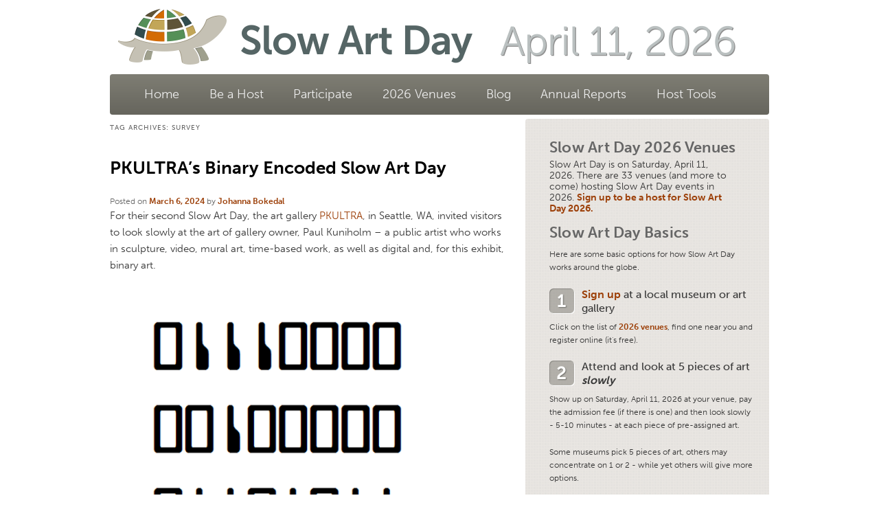

--- FILE ---
content_type: text/html; charset=UTF-8
request_url: https://www.slowartday.com/tag/survey/
body_size: 62473
content:
<!DOCTYPE html>
<!--[if IE 6]>
<html id="ie6" lang="en-US">
<![endif]-->
<!--[if IE 7]>
<html id="ie7" lang="en-US">
<![endif]-->
<!--[if IE 8]>
<html id="ie8" lang="en-US">
<![endif]-->
<!--[if !(IE 6) | !(IE 7) | !(IE 8)  ]><!-->
<html lang="en-US">
<!--<![endif]-->
<head>

<script type="text/javascript">
  TypekitConfig = {
    kitId: 'oxf4caj'
  };
  (function() {
    var tk = document.createElement('script');
    tk.src = '//use.typekit.com/' + TypekitConfig.kitId + '.js';
    tk.type = 'text/javascript';
    tk.async = 'true';
    tk.onload = tk.onreadystatechange = function() {
      var rs = this.readyState;
      if (rs && rs != 'complete' && rs != 'loaded') return;
      try { Typekit.load(TypekitConfig); } catch (e) {}
    };
    var s = document.getElementsByTagName('script')[0];
    s.parentNode.insertBefore(tk, s);
  })();
</script>



<meta charset="UTF-8" />
<meta name="viewport" content="width=device-width" />
<title>survey | Slow Art Day</title>
<link rel="profile" href="http://gmpg.org/xfn/11" />
<link rel="stylesheet" type="text/css" media="all" href="https://www.slowartday.com/wordpress/wp-content/themes/slowartday/style.css" />
<link rel="pingback" href="https://www.slowartday.com/wordpress/xmlrpc.php" />
<!--[if lt IE 9]>
<script src="https://www.slowartday.com/wordpress/wp-content/themes/slowartday/js/html5.js" type="text/javascript"></script>
<![endif]-->
<meta name='robots' content='max-image-preview:large' />
<link rel="alternate" type="application/rss+xml" title="Slow Art Day &raquo; Feed" href="https://www.slowartday.com/feed/" />
<link rel="alternate" type="application/rss+xml" title="Slow Art Day &raquo; Comments Feed" href="https://www.slowartday.com/comments/feed/" />
<link rel="alternate" type="application/rss+xml" title="Slow Art Day &raquo; survey Tag Feed" href="https://www.slowartday.com/tag/survey/feed/" />
<style id='wp-img-auto-sizes-contain-inline-css' type='text/css'>
img:is([sizes=auto i],[sizes^="auto," i]){contain-intrinsic-size:3000px 1500px}
/*# sourceURL=wp-img-auto-sizes-contain-inline-css */
</style>
<style id='wp-emoji-styles-inline-css' type='text/css'>

	img.wp-smiley, img.emoji {
		display: inline !important;
		border: none !important;
		box-shadow: none !important;
		height: 1em !important;
		width: 1em !important;
		margin: 0 0.07em !important;
		vertical-align: -0.1em !important;
		background: none !important;
		padding: 0 !important;
	}
/*# sourceURL=wp-emoji-styles-inline-css */
</style>
<style id='wp-block-library-inline-css' type='text/css'>
:root{--wp-block-synced-color:#7a00df;--wp-block-synced-color--rgb:122,0,223;--wp-bound-block-color:var(--wp-block-synced-color);--wp-editor-canvas-background:#ddd;--wp-admin-theme-color:#007cba;--wp-admin-theme-color--rgb:0,124,186;--wp-admin-theme-color-darker-10:#006ba1;--wp-admin-theme-color-darker-10--rgb:0,107,160.5;--wp-admin-theme-color-darker-20:#005a87;--wp-admin-theme-color-darker-20--rgb:0,90,135;--wp-admin-border-width-focus:2px}@media (min-resolution:192dpi){:root{--wp-admin-border-width-focus:1.5px}}.wp-element-button{cursor:pointer}:root .has-very-light-gray-background-color{background-color:#eee}:root .has-very-dark-gray-background-color{background-color:#313131}:root .has-very-light-gray-color{color:#eee}:root .has-very-dark-gray-color{color:#313131}:root .has-vivid-green-cyan-to-vivid-cyan-blue-gradient-background{background:linear-gradient(135deg,#00d084,#0693e3)}:root .has-purple-crush-gradient-background{background:linear-gradient(135deg,#34e2e4,#4721fb 50%,#ab1dfe)}:root .has-hazy-dawn-gradient-background{background:linear-gradient(135deg,#faaca8,#dad0ec)}:root .has-subdued-olive-gradient-background{background:linear-gradient(135deg,#fafae1,#67a671)}:root .has-atomic-cream-gradient-background{background:linear-gradient(135deg,#fdd79a,#004a59)}:root .has-nightshade-gradient-background{background:linear-gradient(135deg,#330968,#31cdcf)}:root .has-midnight-gradient-background{background:linear-gradient(135deg,#020381,#2874fc)}:root{--wp--preset--font-size--normal:16px;--wp--preset--font-size--huge:42px}.has-regular-font-size{font-size:1em}.has-larger-font-size{font-size:2.625em}.has-normal-font-size{font-size:var(--wp--preset--font-size--normal)}.has-huge-font-size{font-size:var(--wp--preset--font-size--huge)}.has-text-align-center{text-align:center}.has-text-align-left{text-align:left}.has-text-align-right{text-align:right}.has-fit-text{white-space:nowrap!important}#end-resizable-editor-section{display:none}.aligncenter{clear:both}.items-justified-left{justify-content:flex-start}.items-justified-center{justify-content:center}.items-justified-right{justify-content:flex-end}.items-justified-space-between{justify-content:space-between}.screen-reader-text{border:0;clip-path:inset(50%);height:1px;margin:-1px;overflow:hidden;padding:0;position:absolute;width:1px;word-wrap:normal!important}.screen-reader-text:focus{background-color:#ddd;clip-path:none;color:#444;display:block;font-size:1em;height:auto;left:5px;line-height:normal;padding:15px 23px 14px;text-decoration:none;top:5px;width:auto;z-index:100000}html :where(.has-border-color){border-style:solid}html :where([style*=border-top-color]){border-top-style:solid}html :where([style*=border-right-color]){border-right-style:solid}html :where([style*=border-bottom-color]){border-bottom-style:solid}html :where([style*=border-left-color]){border-left-style:solid}html :where([style*=border-width]){border-style:solid}html :where([style*=border-top-width]){border-top-style:solid}html :where([style*=border-right-width]){border-right-style:solid}html :where([style*=border-bottom-width]){border-bottom-style:solid}html :where([style*=border-left-width]){border-left-style:solid}html :where(img[class*=wp-image-]){height:auto;max-width:100%}:where(figure){margin:0 0 1em}html :where(.is-position-sticky){--wp-admin--admin-bar--position-offset:var(--wp-admin--admin-bar--height,0px)}@media screen and (max-width:600px){html :where(.is-position-sticky){--wp-admin--admin-bar--position-offset:0px}}

/*# sourceURL=wp-block-library-inline-css */
</style><style id='wp-block-image-inline-css' type='text/css'>
.wp-block-image>a,.wp-block-image>figure>a{display:inline-block}.wp-block-image img{box-sizing:border-box;height:auto;max-width:100%;vertical-align:bottom}@media not (prefers-reduced-motion){.wp-block-image img.hide{visibility:hidden}.wp-block-image img.show{animation:show-content-image .4s}}.wp-block-image[style*=border-radius] img,.wp-block-image[style*=border-radius]>a{border-radius:inherit}.wp-block-image.has-custom-border img{box-sizing:border-box}.wp-block-image.aligncenter{text-align:center}.wp-block-image.alignfull>a,.wp-block-image.alignwide>a{width:100%}.wp-block-image.alignfull img,.wp-block-image.alignwide img{height:auto;width:100%}.wp-block-image .aligncenter,.wp-block-image .alignleft,.wp-block-image .alignright,.wp-block-image.aligncenter,.wp-block-image.alignleft,.wp-block-image.alignright{display:table}.wp-block-image .aligncenter>figcaption,.wp-block-image .alignleft>figcaption,.wp-block-image .alignright>figcaption,.wp-block-image.aligncenter>figcaption,.wp-block-image.alignleft>figcaption,.wp-block-image.alignright>figcaption{caption-side:bottom;display:table-caption}.wp-block-image .alignleft{float:left;margin:.5em 1em .5em 0}.wp-block-image .alignright{float:right;margin:.5em 0 .5em 1em}.wp-block-image .aligncenter{margin-left:auto;margin-right:auto}.wp-block-image :where(figcaption){margin-bottom:1em;margin-top:.5em}.wp-block-image.is-style-circle-mask img{border-radius:9999px}@supports ((-webkit-mask-image:none) or (mask-image:none)) or (-webkit-mask-image:none){.wp-block-image.is-style-circle-mask img{border-radius:0;-webkit-mask-image:url('data:image/svg+xml;utf8,<svg viewBox="0 0 100 100" xmlns="http://www.w3.org/2000/svg"><circle cx="50" cy="50" r="50"/></svg>');mask-image:url('data:image/svg+xml;utf8,<svg viewBox="0 0 100 100" xmlns="http://www.w3.org/2000/svg"><circle cx="50" cy="50" r="50"/></svg>');mask-mode:alpha;-webkit-mask-position:center;mask-position:center;-webkit-mask-repeat:no-repeat;mask-repeat:no-repeat;-webkit-mask-size:contain;mask-size:contain}}:root :where(.wp-block-image.is-style-rounded img,.wp-block-image .is-style-rounded img){border-radius:9999px}.wp-block-image figure{margin:0}.wp-lightbox-container{display:flex;flex-direction:column;position:relative}.wp-lightbox-container img{cursor:zoom-in}.wp-lightbox-container img:hover+button{opacity:1}.wp-lightbox-container button{align-items:center;backdrop-filter:blur(16px) saturate(180%);background-color:#5a5a5a40;border:none;border-radius:4px;cursor:zoom-in;display:flex;height:20px;justify-content:center;opacity:0;padding:0;position:absolute;right:16px;text-align:center;top:16px;width:20px;z-index:100}@media not (prefers-reduced-motion){.wp-lightbox-container button{transition:opacity .2s ease}}.wp-lightbox-container button:focus-visible{outline:3px auto #5a5a5a40;outline:3px auto -webkit-focus-ring-color;outline-offset:3px}.wp-lightbox-container button:hover{cursor:pointer;opacity:1}.wp-lightbox-container button:focus{opacity:1}.wp-lightbox-container button:focus,.wp-lightbox-container button:hover,.wp-lightbox-container button:not(:hover):not(:active):not(.has-background){background-color:#5a5a5a40;border:none}.wp-lightbox-overlay{box-sizing:border-box;cursor:zoom-out;height:100vh;left:0;overflow:hidden;position:fixed;top:0;visibility:hidden;width:100%;z-index:100000}.wp-lightbox-overlay .close-button{align-items:center;cursor:pointer;display:flex;justify-content:center;min-height:40px;min-width:40px;padding:0;position:absolute;right:calc(env(safe-area-inset-right) + 16px);top:calc(env(safe-area-inset-top) + 16px);z-index:5000000}.wp-lightbox-overlay .close-button:focus,.wp-lightbox-overlay .close-button:hover,.wp-lightbox-overlay .close-button:not(:hover):not(:active):not(.has-background){background:none;border:none}.wp-lightbox-overlay .lightbox-image-container{height:var(--wp--lightbox-container-height);left:50%;overflow:hidden;position:absolute;top:50%;transform:translate(-50%,-50%);transform-origin:top left;width:var(--wp--lightbox-container-width);z-index:9999999999}.wp-lightbox-overlay .wp-block-image{align-items:center;box-sizing:border-box;display:flex;height:100%;justify-content:center;margin:0;position:relative;transform-origin:0 0;width:100%;z-index:3000000}.wp-lightbox-overlay .wp-block-image img{height:var(--wp--lightbox-image-height);min-height:var(--wp--lightbox-image-height);min-width:var(--wp--lightbox-image-width);width:var(--wp--lightbox-image-width)}.wp-lightbox-overlay .wp-block-image figcaption{display:none}.wp-lightbox-overlay button{background:none;border:none}.wp-lightbox-overlay .scrim{background-color:#fff;height:100%;opacity:.9;position:absolute;width:100%;z-index:2000000}.wp-lightbox-overlay.active{visibility:visible}@media not (prefers-reduced-motion){.wp-lightbox-overlay.active{animation:turn-on-visibility .25s both}.wp-lightbox-overlay.active img{animation:turn-on-visibility .35s both}.wp-lightbox-overlay.show-closing-animation:not(.active){animation:turn-off-visibility .35s both}.wp-lightbox-overlay.show-closing-animation:not(.active) img{animation:turn-off-visibility .25s both}.wp-lightbox-overlay.zoom.active{animation:none;opacity:1;visibility:visible}.wp-lightbox-overlay.zoom.active .lightbox-image-container{animation:lightbox-zoom-in .4s}.wp-lightbox-overlay.zoom.active .lightbox-image-container img{animation:none}.wp-lightbox-overlay.zoom.active .scrim{animation:turn-on-visibility .4s forwards}.wp-lightbox-overlay.zoom.show-closing-animation:not(.active){animation:none}.wp-lightbox-overlay.zoom.show-closing-animation:not(.active) .lightbox-image-container{animation:lightbox-zoom-out .4s}.wp-lightbox-overlay.zoom.show-closing-animation:not(.active) .lightbox-image-container img{animation:none}.wp-lightbox-overlay.zoom.show-closing-animation:not(.active) .scrim{animation:turn-off-visibility .4s forwards}}@keyframes show-content-image{0%{visibility:hidden}99%{visibility:hidden}to{visibility:visible}}@keyframes turn-on-visibility{0%{opacity:0}to{opacity:1}}@keyframes turn-off-visibility{0%{opacity:1;visibility:visible}99%{opacity:0;visibility:visible}to{opacity:0;visibility:hidden}}@keyframes lightbox-zoom-in{0%{transform:translate(calc((-100vw + var(--wp--lightbox-scrollbar-width))/2 + var(--wp--lightbox-initial-left-position)),calc(-50vh + var(--wp--lightbox-initial-top-position))) scale(var(--wp--lightbox-scale))}to{transform:translate(-50%,-50%) scale(1)}}@keyframes lightbox-zoom-out{0%{transform:translate(-50%,-50%) scale(1);visibility:visible}99%{visibility:visible}to{transform:translate(calc((-100vw + var(--wp--lightbox-scrollbar-width))/2 + var(--wp--lightbox-initial-left-position)),calc(-50vh + var(--wp--lightbox-initial-top-position))) scale(var(--wp--lightbox-scale));visibility:hidden}}
/*# sourceURL=https://www.slowartday.com/wordpress/wp-includes/blocks/image/style.min.css */
</style>
<style id='wp-block-list-inline-css' type='text/css'>
ol,ul{box-sizing:border-box}:root :where(.wp-block-list.has-background){padding:1.25em 2.375em}
/*# sourceURL=https://www.slowartday.com/wordpress/wp-includes/blocks/list/style.min.css */
</style>
<style id='wp-block-paragraph-inline-css' type='text/css'>
.is-small-text{font-size:.875em}.is-regular-text{font-size:1em}.is-large-text{font-size:2.25em}.is-larger-text{font-size:3em}.has-drop-cap:not(:focus):first-letter{float:left;font-size:8.4em;font-style:normal;font-weight:100;line-height:.68;margin:.05em .1em 0 0;text-transform:uppercase}body.rtl .has-drop-cap:not(:focus):first-letter{float:none;margin-left:.1em}p.has-drop-cap.has-background{overflow:hidden}:root :where(p.has-background){padding:1.25em 2.375em}:where(p.has-text-color:not(.has-link-color)) a{color:inherit}p.has-text-align-left[style*="writing-mode:vertical-lr"],p.has-text-align-right[style*="writing-mode:vertical-rl"]{rotate:180deg}
/*# sourceURL=https://www.slowartday.com/wordpress/wp-includes/blocks/paragraph/style.min.css */
</style>
<style id='wp-block-quote-inline-css' type='text/css'>
.wp-block-quote{box-sizing:border-box;overflow-wrap:break-word}.wp-block-quote.is-large:where(:not(.is-style-plain)),.wp-block-quote.is-style-large:where(:not(.is-style-plain)){margin-bottom:1em;padding:0 1em}.wp-block-quote.is-large:where(:not(.is-style-plain)) p,.wp-block-quote.is-style-large:where(:not(.is-style-plain)) p{font-size:1.5em;font-style:italic;line-height:1.6}.wp-block-quote.is-large:where(:not(.is-style-plain)) cite,.wp-block-quote.is-large:where(:not(.is-style-plain)) footer,.wp-block-quote.is-style-large:where(:not(.is-style-plain)) cite,.wp-block-quote.is-style-large:where(:not(.is-style-plain)) footer{font-size:1.125em;text-align:right}.wp-block-quote>cite{display:block}
/*# sourceURL=https://www.slowartday.com/wordpress/wp-includes/blocks/quote/style.min.css */
</style>
<style id='global-styles-inline-css' type='text/css'>
:root{--wp--preset--aspect-ratio--square: 1;--wp--preset--aspect-ratio--4-3: 4/3;--wp--preset--aspect-ratio--3-4: 3/4;--wp--preset--aspect-ratio--3-2: 3/2;--wp--preset--aspect-ratio--2-3: 2/3;--wp--preset--aspect-ratio--16-9: 16/9;--wp--preset--aspect-ratio--9-16: 9/16;--wp--preset--color--black: #000000;--wp--preset--color--cyan-bluish-gray: #abb8c3;--wp--preset--color--white: #ffffff;--wp--preset--color--pale-pink: #f78da7;--wp--preset--color--vivid-red: #cf2e2e;--wp--preset--color--luminous-vivid-orange: #ff6900;--wp--preset--color--luminous-vivid-amber: #fcb900;--wp--preset--color--light-green-cyan: #7bdcb5;--wp--preset--color--vivid-green-cyan: #00d084;--wp--preset--color--pale-cyan-blue: #8ed1fc;--wp--preset--color--vivid-cyan-blue: #0693e3;--wp--preset--color--vivid-purple: #9b51e0;--wp--preset--gradient--vivid-cyan-blue-to-vivid-purple: linear-gradient(135deg,rgb(6,147,227) 0%,rgb(155,81,224) 100%);--wp--preset--gradient--light-green-cyan-to-vivid-green-cyan: linear-gradient(135deg,rgb(122,220,180) 0%,rgb(0,208,130) 100%);--wp--preset--gradient--luminous-vivid-amber-to-luminous-vivid-orange: linear-gradient(135deg,rgb(252,185,0) 0%,rgb(255,105,0) 100%);--wp--preset--gradient--luminous-vivid-orange-to-vivid-red: linear-gradient(135deg,rgb(255,105,0) 0%,rgb(207,46,46) 100%);--wp--preset--gradient--very-light-gray-to-cyan-bluish-gray: linear-gradient(135deg,rgb(238,238,238) 0%,rgb(169,184,195) 100%);--wp--preset--gradient--cool-to-warm-spectrum: linear-gradient(135deg,rgb(74,234,220) 0%,rgb(151,120,209) 20%,rgb(207,42,186) 40%,rgb(238,44,130) 60%,rgb(251,105,98) 80%,rgb(254,248,76) 100%);--wp--preset--gradient--blush-light-purple: linear-gradient(135deg,rgb(255,206,236) 0%,rgb(152,150,240) 100%);--wp--preset--gradient--blush-bordeaux: linear-gradient(135deg,rgb(254,205,165) 0%,rgb(254,45,45) 50%,rgb(107,0,62) 100%);--wp--preset--gradient--luminous-dusk: linear-gradient(135deg,rgb(255,203,112) 0%,rgb(199,81,192) 50%,rgb(65,88,208) 100%);--wp--preset--gradient--pale-ocean: linear-gradient(135deg,rgb(255,245,203) 0%,rgb(182,227,212) 50%,rgb(51,167,181) 100%);--wp--preset--gradient--electric-grass: linear-gradient(135deg,rgb(202,248,128) 0%,rgb(113,206,126) 100%);--wp--preset--gradient--midnight: linear-gradient(135deg,rgb(2,3,129) 0%,rgb(40,116,252) 100%);--wp--preset--font-size--small: 13px;--wp--preset--font-size--medium: 20px;--wp--preset--font-size--large: 36px;--wp--preset--font-size--x-large: 42px;--wp--preset--spacing--20: 0.44rem;--wp--preset--spacing--30: 0.67rem;--wp--preset--spacing--40: 1rem;--wp--preset--spacing--50: 1.5rem;--wp--preset--spacing--60: 2.25rem;--wp--preset--spacing--70: 3.38rem;--wp--preset--spacing--80: 5.06rem;--wp--preset--shadow--natural: 6px 6px 9px rgba(0, 0, 0, 0.2);--wp--preset--shadow--deep: 12px 12px 50px rgba(0, 0, 0, 0.4);--wp--preset--shadow--sharp: 6px 6px 0px rgba(0, 0, 0, 0.2);--wp--preset--shadow--outlined: 6px 6px 0px -3px rgb(255, 255, 255), 6px 6px rgb(0, 0, 0);--wp--preset--shadow--crisp: 6px 6px 0px rgb(0, 0, 0);}:where(.is-layout-flex){gap: 0.5em;}:where(.is-layout-grid){gap: 0.5em;}body .is-layout-flex{display: flex;}.is-layout-flex{flex-wrap: wrap;align-items: center;}.is-layout-flex > :is(*, div){margin: 0;}body .is-layout-grid{display: grid;}.is-layout-grid > :is(*, div){margin: 0;}:where(.wp-block-columns.is-layout-flex){gap: 2em;}:where(.wp-block-columns.is-layout-grid){gap: 2em;}:where(.wp-block-post-template.is-layout-flex){gap: 1.25em;}:where(.wp-block-post-template.is-layout-grid){gap: 1.25em;}.has-black-color{color: var(--wp--preset--color--black) !important;}.has-cyan-bluish-gray-color{color: var(--wp--preset--color--cyan-bluish-gray) !important;}.has-white-color{color: var(--wp--preset--color--white) !important;}.has-pale-pink-color{color: var(--wp--preset--color--pale-pink) !important;}.has-vivid-red-color{color: var(--wp--preset--color--vivid-red) !important;}.has-luminous-vivid-orange-color{color: var(--wp--preset--color--luminous-vivid-orange) !important;}.has-luminous-vivid-amber-color{color: var(--wp--preset--color--luminous-vivid-amber) !important;}.has-light-green-cyan-color{color: var(--wp--preset--color--light-green-cyan) !important;}.has-vivid-green-cyan-color{color: var(--wp--preset--color--vivid-green-cyan) !important;}.has-pale-cyan-blue-color{color: var(--wp--preset--color--pale-cyan-blue) !important;}.has-vivid-cyan-blue-color{color: var(--wp--preset--color--vivid-cyan-blue) !important;}.has-vivid-purple-color{color: var(--wp--preset--color--vivid-purple) !important;}.has-black-background-color{background-color: var(--wp--preset--color--black) !important;}.has-cyan-bluish-gray-background-color{background-color: var(--wp--preset--color--cyan-bluish-gray) !important;}.has-white-background-color{background-color: var(--wp--preset--color--white) !important;}.has-pale-pink-background-color{background-color: var(--wp--preset--color--pale-pink) !important;}.has-vivid-red-background-color{background-color: var(--wp--preset--color--vivid-red) !important;}.has-luminous-vivid-orange-background-color{background-color: var(--wp--preset--color--luminous-vivid-orange) !important;}.has-luminous-vivid-amber-background-color{background-color: var(--wp--preset--color--luminous-vivid-amber) !important;}.has-light-green-cyan-background-color{background-color: var(--wp--preset--color--light-green-cyan) !important;}.has-vivid-green-cyan-background-color{background-color: var(--wp--preset--color--vivid-green-cyan) !important;}.has-pale-cyan-blue-background-color{background-color: var(--wp--preset--color--pale-cyan-blue) !important;}.has-vivid-cyan-blue-background-color{background-color: var(--wp--preset--color--vivid-cyan-blue) !important;}.has-vivid-purple-background-color{background-color: var(--wp--preset--color--vivid-purple) !important;}.has-black-border-color{border-color: var(--wp--preset--color--black) !important;}.has-cyan-bluish-gray-border-color{border-color: var(--wp--preset--color--cyan-bluish-gray) !important;}.has-white-border-color{border-color: var(--wp--preset--color--white) !important;}.has-pale-pink-border-color{border-color: var(--wp--preset--color--pale-pink) !important;}.has-vivid-red-border-color{border-color: var(--wp--preset--color--vivid-red) !important;}.has-luminous-vivid-orange-border-color{border-color: var(--wp--preset--color--luminous-vivid-orange) !important;}.has-luminous-vivid-amber-border-color{border-color: var(--wp--preset--color--luminous-vivid-amber) !important;}.has-light-green-cyan-border-color{border-color: var(--wp--preset--color--light-green-cyan) !important;}.has-vivid-green-cyan-border-color{border-color: var(--wp--preset--color--vivid-green-cyan) !important;}.has-pale-cyan-blue-border-color{border-color: var(--wp--preset--color--pale-cyan-blue) !important;}.has-vivid-cyan-blue-border-color{border-color: var(--wp--preset--color--vivid-cyan-blue) !important;}.has-vivid-purple-border-color{border-color: var(--wp--preset--color--vivid-purple) !important;}.has-vivid-cyan-blue-to-vivid-purple-gradient-background{background: var(--wp--preset--gradient--vivid-cyan-blue-to-vivid-purple) !important;}.has-light-green-cyan-to-vivid-green-cyan-gradient-background{background: var(--wp--preset--gradient--light-green-cyan-to-vivid-green-cyan) !important;}.has-luminous-vivid-amber-to-luminous-vivid-orange-gradient-background{background: var(--wp--preset--gradient--luminous-vivid-amber-to-luminous-vivid-orange) !important;}.has-luminous-vivid-orange-to-vivid-red-gradient-background{background: var(--wp--preset--gradient--luminous-vivid-orange-to-vivid-red) !important;}.has-very-light-gray-to-cyan-bluish-gray-gradient-background{background: var(--wp--preset--gradient--very-light-gray-to-cyan-bluish-gray) !important;}.has-cool-to-warm-spectrum-gradient-background{background: var(--wp--preset--gradient--cool-to-warm-spectrum) !important;}.has-blush-light-purple-gradient-background{background: var(--wp--preset--gradient--blush-light-purple) !important;}.has-blush-bordeaux-gradient-background{background: var(--wp--preset--gradient--blush-bordeaux) !important;}.has-luminous-dusk-gradient-background{background: var(--wp--preset--gradient--luminous-dusk) !important;}.has-pale-ocean-gradient-background{background: var(--wp--preset--gradient--pale-ocean) !important;}.has-electric-grass-gradient-background{background: var(--wp--preset--gradient--electric-grass) !important;}.has-midnight-gradient-background{background: var(--wp--preset--gradient--midnight) !important;}.has-small-font-size{font-size: var(--wp--preset--font-size--small) !important;}.has-medium-font-size{font-size: var(--wp--preset--font-size--medium) !important;}.has-large-font-size{font-size: var(--wp--preset--font-size--large) !important;}.has-x-large-font-size{font-size: var(--wp--preset--font-size--x-large) !important;}
/*# sourceURL=global-styles-inline-css */
</style>

<style id='classic-theme-styles-inline-css' type='text/css'>
/*! This file is auto-generated */
.wp-block-button__link{color:#fff;background-color:#32373c;border-radius:9999px;box-shadow:none;text-decoration:none;padding:calc(.667em + 2px) calc(1.333em + 2px);font-size:1.125em}.wp-block-file__button{background:#32373c;color:#fff;text-decoration:none}
/*# sourceURL=/wp-includes/css/classic-themes.min.css */
</style>
<link rel='stylesheet' id='contact-form-7-css' href='https://www.slowartday.com/wordpress/wp-content/plugins/contact-form-7/includes/css/styles.css?ver=6.1.4' type='text/css' media='all' />
<link rel='stylesheet' id='email-subscribers-css' href='https://www.slowartday.com/wordpress/wp-content/plugins/email-subscribers/lite/public/css/email-subscribers-public.css?ver=5.9.14' type='text/css' media='all' />
<link rel='stylesheet' id='jquery-smooth-scroll-css' href='https://www.slowartday.com/wordpress/wp-content/plugins/jquery-smooth-scroll/css/style.css?ver=6.9' type='text/css' media='all' />
<link rel='stylesheet' id='category-sticky-post-css' href='https://www.slowartday.com/wordpress/wp-content/plugins/category-sticky-post/css/plugin.css?ver=6.9' type='text/css' media='all' />
<link rel='stylesheet' id='fancybox-css' href='https://www.slowartday.com/wordpress/wp-content/plugins/easy-fancybox/fancybox/1.5.4/jquery.fancybox.min.css?ver=6.9' type='text/css' media='screen' />
<script type="text/javascript" src="https://www.slowartday.com/wordpress/wp-includes/js/jquery/jquery.min.js?ver=3.7.1" id="jquery-core-js"></script>
<script type="text/javascript" src="https://www.slowartday.com/wordpress/wp-includes/js/jquery/jquery-migrate.min.js?ver=3.4.1" id="jquery-migrate-js"></script>
<link rel="https://api.w.org/" href="https://www.slowartday.com/wp-json/" /><link rel="alternate" title="JSON" type="application/json" href="https://www.slowartday.com/wp-json/wp/v2/tags/1485" /><link rel="EditURI" type="application/rsd+xml" title="RSD" href="https://www.slowartday.com/wordpress/xmlrpc.php?rsd" />
<meta name="generator" content="WordPress 6.9" />
<style type="text/css" id="custom-background-css">
body.custom-background { background-color: #FFFFFF; }
</style>
	<link rel="icon" href="https://www.slowartday.com/wordpress/wp-content/uploads/2021/09/cropped-Facebook-2022-32x32.jpg" sizes="32x32" />
<link rel="icon" href="https://www.slowartday.com/wordpress/wp-content/uploads/2021/09/cropped-Facebook-2022-192x192.jpg" sizes="192x192" />
<link rel="apple-touch-icon" href="https://www.slowartday.com/wordpress/wp-content/uploads/2021/09/cropped-Facebook-2022-180x180.jpg" />
<meta name="msapplication-TileImage" content="https://www.slowartday.com/wordpress/wp-content/uploads/2021/09/cropped-Facebook-2022-270x270.jpg" />
<title>Slow Art Day</title>
<link rel="apple-touch-icon-precomposed" href="http://www.slowartday.com/wordpress/images/iphone.png" /> 

<link rel="shortcut icon" href="https://www.slowartday.com/wordpress/wp-content/themes/slowartday/favicon.ico" />

</head>

<body class="archive tag tag-survey tag-1485 custom-background wp-theme-slowartday two-column right-sidebar">
<div id="page" class="hfeed">

	<header id="branding" role="banner">
	
					<div id="logo"><a href="http://www.slowartday.com/wordpress/home"><img src="http://www.slowartday.com/wordpress/images/logo.png" alt="Slow Art Day" width="212" height="127" border="none"/></a></div>
	
			<hgroup>
			
				<h1 id="site-title"><span><a href="https://www.slowartday.com/" title="Slow Art Day" rel="home">Slow Art Day</a></span></h1>
				<h2 id="site-description">April 11, 2026</h2>
			</hgroup>
			
			

			
								<form method="get" id="searchform" action="https://www.slowartday.com/">
		<label for="s" class="assistive-text">Search</label>
		<input type="text" class="field" name="s" id="s" placeholder="Search" />
		<input type="submit" class="submit" name="submit" id="searchsubmit" value="Search" />
	</form>
			
			<nav id="access" role="navigation">
				<h3 class="assistive-text">Main menu</h3>
								<div class="skip-link"><a class="assistive-text" href="#content" title="Skip to primary content">Skip to primary content</a></div>
				<div class="skip-link"><a class="assistive-text" href="#secondary" title="Skip to secondary content">Skip to secondary content</a></div>
								<div class="menu-main-nav-container"><ul id="menu-main-nav" class="menu"><li id="menu-item-544" class="menu-item menu-item-type-post_type menu-item-object-page menu-item-home menu-item-544"><a href="https://www.slowartday.com/">Home</a></li>
<li id="menu-item-55" class="menu-item menu-item-type-post_type menu-item-object-page menu-item-55"><a href="https://www.slowartday.com/be-a-host/">Be a Host</a></li>
<li id="menu-item-56" class="menu-item menu-item-type-post_type menu-item-object-page menu-item-56"><a href="https://www.slowartday.com/participate/">Participate</a></li>
<li id="menu-item-22977" class="menu-item menu-item-type-post_type menu-item-object-page menu-item-22977"><a href="https://www.slowartday.com/2026-venues/">2026 Venues</a></li>
<li id="menu-item-20" class="menu-item menu-item-type-post_type menu-item-object-page current_page_parent menu-item-20"><a href="https://www.slowartday.com/blog/">Blog</a></li>
<li id="menu-item-36" class="menu-item menu-item-type-post_type menu-item-object-page menu-item-36"><a href="https://www.slowartday.com/about/">Annual Reports</a></li>
<li id="menu-item-18052" class="menu-item menu-item-type-post_type menu-item-object-page menu-item-18052"><a href="https://www.slowartday.com/about/tools/">Host Tools</a></li>
</ul></div>				

				
				<!--<span class="connect"><ul><li><a href="http://www.facebook.com/SlowArtDay" target="_blank" /><img src="http://www.slowartday.com/wordpress/images/facebook.png" /></a></li><li><a href="http://twitter.com/SlowArtDay" target="_blank" /><img src="http://www.slowartday.com/wordpress/images/twitter.png" /></a></li><li><a href="mailto:info@slowartday.com" target="_blank" /><img src="http://www.slowartday.com/wordpress/images/email.png" /></a></li></ul></span>-->
				
								
			</nav><!-- #access -->
			
			
			
			
			
	</header><!-- #branding -->


	<div id="main">
		<section id="primary">
			<div id="content" role="main">

			
				<header class="page-header">
					<h1 class="page-title">Tag Archives: <span>survey</span></h1>

									</header>

				
								
					
	<article id="post-19493" class="post-19493 post type-post status-publish format-standard hentry category-blog category-home category-send-email-announcement category-slowartday tag-binary-encoded-art tag-in-person tag-paul-kuniholm tag-pkultura tag-seattle tag-slow-art-day-2023 tag-slow-podcast tag-survey tag-washington">
		<header class="entry-header">
						<h1 class="entry-title"><a href="https://www.slowartday.com/pkultras-binary-encoded-slow-art-day/" title="Permalink to PKULTRA&#8217;s Binary Encoded Slow Art Day" rel="bookmark">PKULTRA&#8217;s Binary Encoded Slow Art Day</a></h1>
			
						<div class="entry-meta">
				<span class="sep">Posted on </span><a href="https://www.slowartday.com/pkultras-binary-encoded-slow-art-day/" title="2:37 pm" rel="bookmark"><time class="entry-date" datetime="2024-03-06T14:37:56-08:00" pubdate>March 6, 2024</time></a><span class="by-author"> <span class="sep"> by </span> <span class="author vcard"><a class="url fn n" href="https://www.slowartday.com/author/johanna/" title="View all posts by Johanna Bokedal" rel="author">Johanna Bokedal</a></span></span>			</div><!-- .entry-meta -->
			
					</header><!-- .entry-header -->

				<div class="entry-content">

<p>For their second Slow Art Day, the art gallery <a href="https://www.instagram.com/art_gallery_pkultra/" target="_blank" rel="noreferrer noopener">PKULTRA</a>, in Seattle, WA, invited visitors to look slowly at the art of gallery owner, Paul Kuniholm – a public artist who works in sculpture, video, mural art, time-based work, as well as digital and, for this exhibit, binary art. </p>



<figure class="wp-block-image size-full"><img fetchpriority="high" decoding="async" width="571" height="600" src="https://www.slowartday.com/wordpress/wp-content/uploads/2024/01/image-2.png" alt="" class="wp-image-19495" srcset="https://www.slowartday.com/wordpress/wp-content/uploads/2024/01/image-2.png 571w, https://www.slowartday.com/wordpress/wp-content/uploads/2024/01/image-2-286x300.png 286w, https://www.slowartday.com/wordpress/wp-content/uploads/2024/01/image-2-150x158.png 150w" sizes="(max-width: 571px) 100vw, 571px" /><figcaption class="wp-element-caption">Binary encoding artwork by Paul Kuniholm.</figcaption></figure>



<p>The binary-encoded art series for Slow Art Day consisted of wayfinding and fine art paintings using binary encoding of various light-hearted narratives from emojis, positive affirmations, cognitive behavioral therapy maxims and cheerful quips.</p>



<p>In addition, Kuniholm hosted a live <a href="https://drive.google.com/file/d/1TefT5goH6jbrOD4yHxjb7jikG_htkDoz/view?usp=sharing">hour-long audio &#8216;slow&#8217; podcast</a> with lots of silence, random conversation with passerbys, and others during the gallery&#8217;s Slow Art Day. </p>



<p>At one point during the podcast, Kuniholm reports that during his training at the Seattle Art Museum he was told the typical visitor spends 7 seconds looking at any individual artwork (a statistic we&#8217;ve seen and reported on before). He also muses about the &#8216;equation&#8217; for slow looking.</p>



<p>After participants looked slowly, they were asked to take a whimsical exit survey (see below).</p>



<p></p>



<ul class="wp-block-list">
<li>1. ARE YOU SATISFIED WITH YOUR SLOW ART DAY EXPERIENCE TODAY? &nbsp; [ &nbsp; &nbsp;] YES &nbsp; &nbsp;[ &nbsp; &nbsp; ] NO</li>



<li>2.&nbsp; HAS ANYONE COMMENTED, YOU SEEM NUMERICAL? A TEN, ETC [ &nbsp; &nbsp;] YES &nbsp; &nbsp;[ &nbsp; &nbsp; ] NO</li>



<li>3. DO YOU HAVE A SECRET &#8220;MAGIC&#8221; NUMBER? [ &nbsp; &nbsp;] YES &nbsp; &nbsp;[ &nbsp; &nbsp; ] NO</li>



<li>4.&nbsp; DO YOU HAVE A FAVORITE NUMBER SONG? [ &nbsp; &nbsp;] YES &nbsp; &nbsp;[ &nbsp; &nbsp; ] NO</li>



<li>5.&nbsp; DO YOU USE YOUR FINGERS, DIGITS, FOR MATH? &nbsp; &nbsp; &nbsp; &nbsp;[ &nbsp; &nbsp;] YES &nbsp; &nbsp;[ &nbsp; &nbsp; ] NO</li>



<li>6.  ARE YOU ALWAYS LOOKING OUT FOR NUMBER ONE?        [    ] YES    [     ] NO</li>
</ul>



<p>At Slow Art Day HQ we are glad that PKULTURA has joined the Slow Art Day movement, and hope that other artist-run galleries take inspiration to host their own event in 2024.</p>



<p>-Johanna, Phyl, Ashley, and Jessica Jane. </p>



<p></p>



<p>P.S. Check out their <a href="https://www.instagram.com/art_gallery_pkultra/">Instagram</a> for more information about PKULTURA.</p>

					</div><!-- .entry-content -->
		
		<footer class="entry-meta">
												<span class="cat-links">
				<span class="entry-utility-prep entry-utility-prep-cat-links">Posted in</span> <a href="https://www.slowartday.com/category/slowartday/blog/" rel="category tag">Blog</a>, <a href="https://www.slowartday.com/category/slowartday/home/" rel="category tag">Home</a>, <a href="https://www.slowartday.com/category/send-email-announcement/" rel="category tag">Send Email Announcement</a>, <a href="https://www.slowartday.com/category/slowartday/" rel="category tag">slowartday</a>			</span>
									<span class="sep"> | </span>
							<span class="tag-links">
				<span class="entry-utility-prep entry-utility-prep-tag-links">Tagged</span> <a href="https://www.slowartday.com/tag/binary-encoded-art/" rel="tag">binary-encoded art</a>, <a href="https://www.slowartday.com/tag/in-person/" rel="tag">in-person</a>, <a href="https://www.slowartday.com/tag/paul-kuniholm/" rel="tag">Paul Kuniholm</a>, <a href="https://www.slowartday.com/tag/pkultura/" rel="tag">PKULTURA</a>, <a href="https://www.slowartday.com/tag/seattle/" rel="tag">Seattle</a>, <a href="https://www.slowartday.com/tag/slow-art-day-2023/" rel="tag">Slow Art Day 2023</a>, <a href="https://www.slowartday.com/tag/slow-podcast/" rel="tag">slow podcast</a>, <a href="https://www.slowartday.com/tag/survey/" rel="tag">survey</a>, <a href="https://www.slowartday.com/tag/washington/" rel="tag">Washington</a>			</span>
						
			
					</footer><!-- #entry-meta -->
	</article><!-- #post-19493 -->

				
					
	<article id="post-14760" class="post-14760 post type-post status-publish format-standard hentry category-2021-sites category-blog category-home category-send-email-announcement category-slowartday tag-covid19 tag-female-artists tag-hybrid tag-j-miles tag-judith-rothschild tag-maha-vira-yoga tag-mindfulness tag-museum-mindfulness tag-painting-identity tag-paintings tag-philadelphia tag-philadelphia-museum-of-art tag-slow-art-day-2021 tag-slow-looking tag-slow-making tag-slow-writing tag-survey tag-writing-prompts tag-zoom">
		<header class="entry-header">
						<h1 class="entry-title"><a href="https://www.slowartday.com/looking-writing-making-and-mindfulness-at-the-philadelphia-museum-of-art/" title="Permalink to Looking, Writing, Making, and Mindfulness at the Philadelphia Museum of Art" rel="bookmark">Looking, Writing, Making, and Mindfulness at the Philadelphia Museum of Art</a></h1>
			
						<div class="entry-meta">
				<span class="sep">Posted on </span><a href="https://www.slowartday.com/looking-writing-making-and-mindfulness-at-the-philadelphia-museum-of-art/" title="9:43 am" rel="bookmark"><time class="entry-date" datetime="2021-11-29T09:43:03-08:00" pubdate>November 29, 2021</time></a><span class="by-author"> <span class="sep"> by </span> <span class="author vcard"><a class="url fn n" href="https://www.slowartday.com/author/jessica/" title="View all posts by Jessica Nocella" rel="author">Jessica Nocella</a></span></span>			</div><!-- .entry-meta -->
			
					</header><!-- .entry-header -->

				<div class="entry-content">

<p>On April 10, 2021, the <a href="https://www.philamuseum.org/">Philadelphia Museum of Art</a> in Philadelphia, Pennsylvania, hosted both in-person and virtual sessions for their 7th Slow Art Day. </p>



<p>For the in-person activity, visitors were first introduced to the concept of slow looking, and were then invited to practice what they learned as they walked through the museum. Participants were encouraged to share their experiences on social media and tag the museum with #PMASlowArtDay.</p>



<div class="wp-block-image is-style-default"><figure class="aligncenter is-resized"><img decoding="async" src="https://assets.philamuseum.org/public/2021-03/hero_2014-144-190a-pma.jpg" alt="Printed Textile Swatch (detail), 1935–59, made by Soieries F. Ducharne" width="768" height="432"/><figcaption><a href="https://philamuseum.org/collections/permanent/331718.html" target="_blank" rel="noreferrer noopener"><em>Printed Textile Swatch</em>&nbsp;(detail), 1935–59, made by Soieries F. Ducharne (France, 1920–1972), 2014-144-190a</a>. Picture used to advertise the Slow Art Day event on the Philadephia Museum of Art website in April. </figcaption></figure></div>



<p>The virtual event consisted of four separate Zoom sessions focused on slow looking, writing, making, and mindfulness.</p>



<p><strong>Slow Looking</strong></p>



<p>For the slow looking session, participants were encouraged to use a naturalist’s attention to detail when looking at still life paintings. Using tools like the <span style="font-size: revert; color: initial;">Google Art &amp; Education ap</span>p allowed them to zoom in and experience works of art in a different way compared to in-person. </p>



<div class="wp-block-image"><figure class="aligncenter size-full"><a href="https://www.slowartday.com/wordpress/wp-content/uploads/2021/11/screencapture-mail-google-mail-u-1-2021-11-27-19_55_07.png"><img decoding="async" width="775" height="227" src="https://www.slowartday.com/wordpress/wp-content/uploads/2021/11/screencapture-mail-google-mail-u-1-2021-11-27-19_55_07.png" alt="" class="wp-image-15290" srcset="https://www.slowartday.com/wordpress/wp-content/uploads/2021/11/screencapture-mail-google-mail-u-1-2021-11-27-19_55_07.png 775w, https://www.slowartday.com/wordpress/wp-content/uploads/2021/11/screencapture-mail-google-mail-u-1-2021-11-27-19_55_07-300x88.png 300w, https://www.slowartday.com/wordpress/wp-content/uploads/2021/11/screencapture-mail-google-mail-u-1-2021-11-27-19_55_07-768x225.png 768w, https://www.slowartday.com/wordpress/wp-content/uploads/2021/11/screencapture-mail-google-mail-u-1-2021-11-27-19_55_07-150x44.png 150w, https://www.slowartday.com/wordpress/wp-content/uploads/2021/11/screencapture-mail-google-mail-u-1-2021-11-27-19_55_07-500x146.png 500w" sizes="(max-width: 775px) 100vw, 775px" /></a><figcaption>Detail of Antoine Berjon, 1819. <br><em>Still Life with Flowers, Shells, a Shark&#8217;s Head, and Petrifications</em>. Oil on canvas, 42 1/2 × 34 9/16 inches (108 × 87.8 cm) [from the Slow Looking Zoom session hosted by the Philadelphia Museum of Art, 2021]<br></figcaption></figure></div>



<p></p>



<p><strong>Slow Making</strong></p>



<p>The Slow Making session took the form of a workshop inspired by the work of artist <a rel="noreferrer noopener" href="https://judithrothschildfoundation.org/about/" target="_blank">Judith Rothschild</a>. For this session, participants cut and collaged materials to create their own mixed-media work of art, which resulted in the works you see below. </p>



<div class="wp-block-image"><figure class="aligncenter size-full"><a href="https://www.slowartday.com/wordpress/wp-content/uploads/2021/09/image-6.png"><img loading="lazy" decoding="async" width="911" height="252" src="https://www.slowartday.com/wordpress/wp-content/uploads/2021/09/image-6.png" alt="" class="wp-image-14764" srcset="https://www.slowartday.com/wordpress/wp-content/uploads/2021/09/image-6.png 911w, https://www.slowartday.com/wordpress/wp-content/uploads/2021/09/image-6-300x83.png 300w, https://www.slowartday.com/wordpress/wp-content/uploads/2021/09/image-6-768x212.png 768w, https://www.slowartday.com/wordpress/wp-content/uploads/2021/09/image-6-150x41.png 150w, https://www.slowartday.com/wordpress/wp-content/uploads/2021/09/image-6-500x138.png 500w" sizes="auto, (max-width: 911px) 100vw, 911px" /></a><figcaption>Participants engaging with art during the Slow Making workshop</figcaption></figure></div>



<p></p>



<p></p>



<p><strong>Slow Writing</strong></p>



<p>For this session, participants were guided in a communal writing exploration of portraits in the museum&#8217;s exhibition <em>Painting Identity</em>. Participants were asked to imagine and write about the subjects&#8217; identity. </p>



<div class="wp-block-image"><figure class="aligncenter size-full is-resized"><a href="https://www.slowartday.com/wordpress/wp-content/uploads/2021/09/image-7.png"><img loading="lazy" decoding="async" src="https://www.slowartday.com/wordpress/wp-content/uploads/2021/09/image-7.png" alt="" class="wp-image-14765" width="524" height="299" srcset="https://www.slowartday.com/wordpress/wp-content/uploads/2021/09/image-7.png 524w, https://www.slowartday.com/wordpress/wp-content/uploads/2021/09/image-7-300x171.png 300w, https://www.slowartday.com/wordpress/wp-content/uploads/2021/09/image-7-150x86.png 150w, https://www.slowartday.com/wordpress/wp-content/uploads/2021/09/image-7-500x285.png 500w" sizes="auto, (max-width: 524px) 100vw, 524px" /></a><figcaption>Portraits from the exhibition <em>Painting Identity</em></figcaption></figure></div>



<p>&#8216;<strong>Museum Mindfulness&#8217;</strong></p>



<p>For this virtual session, the Yogi, martial artist, and body worker J Miles of <a href="http://www.mahavirarva.com/">Maha Vira Yoga</a> encouraged participants to find their inner calm with a slow, guided look at a selection of works from the PMA&#8217;s collection. This section had a more internal approach compared to the other three sessions.</p>



<p></p>



<p>The events were well received, and the virtual participants responded positively to the PMA survey on Slow Art Day:</p>



<blockquote class="wp-block-quote is-layout-flow wp-block-quote-is-layout-flow"><p> “The programs will make me more mindful when visiting the museum. I appreciated the opportunities to look more deeply at works of art that I might have otherwise skipped by.” </p><cite>Participant&#8217;s quote</cite></blockquote>



<p></p>



<p></p>



<blockquote class="wp-block-quote is-layout-flow wp-block-quote-is-layout-flow"><p>  “A lovely creative and mindful way to start my day” </p><cite>Participant&#8217;s quote after attending the Museum Mindful Session</cite></blockquote>



<p></p>



<p></p>



<blockquote class="wp-block-quote is-layout-flow wp-block-quote-is-layout-flow"><p>“Taking time to smell the virtual flowers and using Google Art &amp; Education app to zoom in on every area of a painting; seeing that each component had significance in the painting.”</p><p></p><cite>Participant&#8217;s quote after having attended the Slow Looking session</cite></blockquote>



<p></p>



<p></p>



<blockquote class="wp-block-quote is-layout-flow wp-block-quote-is-layout-flow"><p> “&#8230;slowing down &amp; listening to/reading other participants comments, seeing their creations&#8230; is very rewarding and opens new vistas.”  </p><cite> Participant&#8217;s quote after having attended the Slow Making session </cite></blockquote>



<p></p>



<p></p>



<blockquote class="wp-block-quote is-layout-flow wp-block-quote-is-layout-flow"><p>“Very creative and uplifting. I felt renewed and encouraged, and also came up with some ideas for my own teaching”</p><cite> Participant&#8217;s quote after having attended the Slow Writing session </cite></blockquote>



<p></p>



<p></p>



<p>At Slow Art Day HQ, we want to thank the Philadelphia Museum of Art for hosting yet another wonderful event. The range of activities they designed inspire us and educators around the world to consider creating multiple workshops and experiences for Slow Art Day.</p>



<p>We look forward to whatever creative designs the Philadelphia Museum of Art comes up with in 2022.</p>



<p>Johanna, Jessica, Ashley, and Phyl</p>



<p>PS. For further information on the museum&#8217;s events you can follow their social media accounts:  <a href="https://www.facebook.com/philamuseum">Facebook</a>, <a href="https://twitter.com/philamuseum">Twitter</a>, <a href="https://www.instagram.com/philamuseum/">Instagram</a>.</p>



<p></p>

					</div><!-- .entry-content -->
		
		<footer class="entry-meta">
												<span class="cat-links">
				<span class="entry-utility-prep entry-utility-prep-cat-links">Posted in</span> <a href="https://www.slowartday.com/category/2021-sites/" rel="category tag">2021 Sites</a>, <a href="https://www.slowartday.com/category/slowartday/blog/" rel="category tag">Blog</a>, <a href="https://www.slowartday.com/category/slowartday/home/" rel="category tag">Home</a>, <a href="https://www.slowartday.com/category/send-email-announcement/" rel="category tag">Send Email Announcement</a>, <a href="https://www.slowartday.com/category/slowartday/" rel="category tag">slowartday</a>			</span>
									<span class="sep"> | </span>
							<span class="tag-links">
				<span class="entry-utility-prep entry-utility-prep-tag-links">Tagged</span> <a href="https://www.slowartday.com/tag/covid19/" rel="tag">Covid19</a>, <a href="https://www.slowartday.com/tag/female-artists/" rel="tag">female artists</a>, <a href="https://www.slowartday.com/tag/hybrid/" rel="tag">hybrid</a>, <a href="https://www.slowartday.com/tag/j-miles/" rel="tag">J Miles</a>, <a href="https://www.slowartday.com/tag/judith-rothschild/" rel="tag">Judith Rothschild</a>, <a href="https://www.slowartday.com/tag/maha-vira-yoga/" rel="tag">Maha Vira Yoga</a>, <a href="https://www.slowartday.com/tag/mindfulness/" rel="tag">mindfulness</a>, <a href="https://www.slowartday.com/tag/museum-mindfulness/" rel="tag">museum mindfulness</a>, <a href="https://www.slowartday.com/tag/painting-identity/" rel="tag">painting identity</a>, <a href="https://www.slowartday.com/tag/paintings/" rel="tag">paintings</a>, <a href="https://www.slowartday.com/tag/philadelphia/" rel="tag">philadelphia</a>, <a href="https://www.slowartday.com/tag/philadelphia-museum-of-art/" rel="tag">Philadelphia Museum of Art</a>, <a href="https://www.slowartday.com/tag/slow-art-day-2021/" rel="tag">Slow Art Day 2021</a>, <a href="https://www.slowartday.com/tag/slow-looking/" rel="tag">Slow looking</a>, <a href="https://www.slowartday.com/tag/slow-making/" rel="tag">slow making</a>, <a href="https://www.slowartday.com/tag/slow-writing/" rel="tag">slow writing</a>, <a href="https://www.slowartday.com/tag/survey/" rel="tag">survey</a>, <a href="https://www.slowartday.com/tag/writing-prompts/" rel="tag">writing prompts</a>, <a href="https://www.slowartday.com/tag/zoom/" rel="tag">Zoom</a>			</span>
						
			
					</footer><!-- #entry-meta -->
	</article><!-- #post-14760 -->

				
				
			
			</div><!-- #content -->
		</section><!-- #primary -->

		<div id="secondary" class="widget-area" role="complementary">
			<aside id="custom_html-4" class="widget_text widget widget_custom_html"><h3 class="widget-title">Slow Art Day 2026 Venues</h3><div class="textwidget custom-html-widget"><div id="block-text2">Slow Art Day is on Saturday, April 11, 2026. There are 33 venues (and more to come) hosting Slow Art Day events in 2026. <a href="https://www.slowartday.com/be-a-host/">Sign up to be a host for Slow Art Day 2026.</a></div>	</div></aside><aside id="text-6" class="widget widget_text"><h3 class="widget-title">Slow Art Day Basics</h3>			<div class="textwidget"><p>Here are some basic options for how Slow Art Day works around the globe.</p>

<div id="image-1"><img src="https://www.slowartday.com/wordpress/images/1.png"></div>

<div id="block-text1"> <a href="https://www.slowartday.com/2026-venues">Sign up</a> at a local museum or art gallery </div>

<p>Click on the list of <a href="http://www.slowartday.com/2026-venues">2026 venues</a>, find one near you and register online (it's free).</p>

<div id="image-2"><img src="http://www.slowartday.com/wordpress/images/2.png"></div>

<div id="block-text1"> Attend and look at 5 pieces of art <strong><i>slowly</i></strong></div>

<p>Show up on Saturday, April 11, 2026 at your venue, pay the admission fee (if there is one) and then look slowly - 5-10 minutes - at each piece of pre-assigned art.</p>
<p>Some museums pick 5 pieces of art, others may concentrate on 1 or 2 - while yet others will give more options.</p>

<div id="image-3"><img src="http://www.slowartday.com/wordpress/images/3.png"></div>

<div id="block-text1"> Discuss your experience</div>

<p>In some cases, you can meet up with your host and the other participants at a pre-assigned lunch spot.</p>

<p>In other cases, museums will facilitate discussions in front of each piece of art.</p>

<p>Whatever the design, what all Slow Art Day events share is a focus on slow looking and its transformative power.</p>


</div>
		</aside>		</div><!-- #secondary .widget-area -->

	</div><!-- #main -->

	<footer id="colophon" role="contentinfo">

			
<div id="supplementary" class="two">
		<div id="first" class="widget-area" role="complementary">
		<aside id="text-4" class="widget widget_text"><h3 class="widget-title">Slow Art Day Sponsors</h3>			<div class="textwidget"><div id="sponsors">

<a href="http://www.phillipsdata.com" target="_blank"><img src="http://www.slowartday.com/wordpress/wp-content/uploads/2012/01/philips.png"/>

<a href="http://www.rtkramer.com" target="_blank"><img src="http://www.slowartday.com/wordpress/wp-content/uploads/2012/01/rk-design.png"/>
</div>


</div>
		</aside>	</div><!-- #first .widget-area -->
	
		<div id="second" class="widget-area" role="complementary">
		<aside id="text-5" class="widget widget_text">			<div class="textwidget"><a href="http://www.slowartday.com/contact" />Contact</a>  |  
<a href="http://www.slowartday.com/about" />About/Annual Report </a> |  
<a href="http://twitter.com/SlowArtDay" target="_blank" />Twitter</a>  |  
<a href="https://www.instagram.com/slowartday" / target="_blank">Instagram</a>  |  
<a href="http://www.facebook.com/SlowArtDay?sk=info" target="_blank" />Facebook</a>  |  
<a href="mailto:info@slowartday.com" />E-mail</a>   |  
<a href="http://www.slowartday.com/subscribe" />Subscribe</a> 



<!--<a href="http://www.slowartday.com/subscribe" />Subscribe</a> | <a class="simplemodal-login" href="http://www.slowartday.com/wp-login.php" />Admin Login</a>--> </div>
		</aside><aside id="search-2" class="widget widget_search"><h3 class="widget-title"> </h3>	<form method="get" id="searchform" action="https://www.slowartday.com/">
		<label for="s" class="assistive-text">Search</label>
		<input type="text" class="field" name="s" id="s" placeholder="Search" />
		<input type="submit" class="submit" name="submit" id="searchsubmit" value="Search" />
	</form>
</aside>	</div><!-- #second .widget-area -->
	
	</div><!-- #supplementary -->
			
	</footer><!-- #colophon -->
</div><!-- #page -->

<script type="speculationrules">
{"prefetch":[{"source":"document","where":{"and":[{"href_matches":"/*"},{"not":{"href_matches":["/wordpress/wp-*.php","/wordpress/wp-admin/*","/wordpress/wp-content/uploads/*","/wordpress/wp-content/*","/wordpress/wp-content/plugins/*","/wordpress/wp-content/themes/slowartday/*","/*\\?(.+)"]}},{"not":{"selector_matches":"a[rel~=\"nofollow\"]"}},{"not":{"selector_matches":".no-prefetch, .no-prefetch a"}}]},"eagerness":"conservative"}]}
</script>
			<a id="scroll-to-top" href="#" title="Scroll to Top">Top</a>
			<script type="text/javascript" src="https://www.slowartday.com/wordpress/wp-includes/js/dist/hooks.min.js?ver=dd5603f07f9220ed27f1" id="wp-hooks-js"></script>
<script type="text/javascript" src="https://www.slowartday.com/wordpress/wp-includes/js/dist/i18n.min.js?ver=c26c3dc7bed366793375" id="wp-i18n-js"></script>
<script type="text/javascript" id="wp-i18n-js-after">
/* <![CDATA[ */
wp.i18n.setLocaleData( { 'text direction\u0004ltr': [ 'ltr' ] } );
//# sourceURL=wp-i18n-js-after
/* ]]> */
</script>
<script type="text/javascript" src="https://www.slowartday.com/wordpress/wp-content/plugins/contact-form-7/includes/swv/js/index.js?ver=6.1.4" id="swv-js"></script>
<script type="text/javascript" id="contact-form-7-js-before">
/* <![CDATA[ */
var wpcf7 = {
    "api": {
        "root": "https:\/\/www.slowartday.com\/wp-json\/",
        "namespace": "contact-form-7\/v1"
    }
};
//# sourceURL=contact-form-7-js-before
/* ]]> */
</script>
<script type="text/javascript" src="https://www.slowartday.com/wordpress/wp-content/plugins/contact-form-7/includes/js/index.js?ver=6.1.4" id="contact-form-7-js"></script>
<script type="text/javascript" id="email-subscribers-js-extra">
/* <![CDATA[ */
var es_data = {"messages":{"es_empty_email_notice":"Please enter email address","es_rate_limit_notice":"You need to wait for some time before subscribing again","es_single_optin_success_message":"Successfully Subscribed.","es_email_exists_notice":"Email Address already exists!","es_unexpected_error_notice":"Oops.. Unexpected error occurred.","es_invalid_email_notice":"Invalid email address","es_try_later_notice":"Please try after some time"},"es_ajax_url":"https://www.slowartday.com/wordpress/wp-admin/admin-ajax.php"};
//# sourceURL=email-subscribers-js-extra
/* ]]> */
</script>
<script type="text/javascript" src="https://www.slowartday.com/wordpress/wp-content/plugins/email-subscribers/lite/public/js/email-subscribers-public.js?ver=5.9.14" id="email-subscribers-js"></script>
<script type="text/javascript" src="https://www.slowartday.com/wordpress/wp-content/plugins/jquery-smooth-scroll/js/script.min.js?ver=6.9" id="jquery-smooth-scroll-js"></script>
<script type="text/javascript" src="https://www.slowartday.com/wordpress/wp-content/plugins/easy-fancybox/vendor/purify.min.js?ver=6.9" id="fancybox-purify-js"></script>
<script type="text/javascript" id="jquery-fancybox-js-extra">
/* <![CDATA[ */
var efb_i18n = {"close":"Close","next":"Next","prev":"Previous","startSlideshow":"Start slideshow","toggleSize":"Toggle size"};
//# sourceURL=jquery-fancybox-js-extra
/* ]]> */
</script>
<script type="text/javascript" src="https://www.slowartday.com/wordpress/wp-content/plugins/easy-fancybox/fancybox/1.5.4/jquery.fancybox.min.js?ver=6.9" id="jquery-fancybox-js"></script>
<script type="text/javascript" id="jquery-fancybox-js-after">
/* <![CDATA[ */
var fb_timeout, fb_opts={'autoScale':true,'showCloseButton':true,'width':0,'height':0,'margin':20,'pixelRatio':'false','padding':0,'centerOnScroll':false,'enableEscapeButton':true,'speedIn':0,'speedOut':0,'overlayShow':true,'hideOnOverlayClick':true,'overlayColor':'#000','overlayOpacity':0.6,'minViewportWidth':320,'minVpHeight':320,'disableCoreLightbox':'true','enableBlockControls':'true','fancybox_openBlockControls':'true' };
if(typeof easy_fancybox_handler==='undefined'){
var easy_fancybox_handler=function(){
jQuery([".nolightbox","a.wp-block-file__button","a.pin-it-button","a[href*='pinterest.com\/pin\/create']","a[href*='facebook.com\/share']","a[href*='twitter.com\/share']"].join(',')).addClass('nofancybox');
jQuery('a.fancybox-close').on('click',function(e){e.preventDefault();jQuery.fancybox.close()});
/* IMG */
						var unlinkedImageBlocks=jQuery(".wp-block-image > img:not(.nofancybox,figure.nofancybox>img)");
						unlinkedImageBlocks.wrap(function() {
							var href = jQuery( this ).attr( "src" );
							return "<a href='" + href + "'></a>";
						});
var fb_IMG_select=jQuery('a[href*=".jpg" i]:not(.nofancybox,li.nofancybox>a,figure.nofancybox>a),area[href*=".jpg" i]:not(.nofancybox),a[href*=".jpeg" i]:not(.nofancybox,li.nofancybox>a,figure.nofancybox>a),area[href*=".jpeg" i]:not(.nofancybox),a[href*=".png" i]:not(.nofancybox,li.nofancybox>a,figure.nofancybox>a),area[href*=".png" i]:not(.nofancybox),a[href*=".webp" i]:not(.nofancybox,li.nofancybox>a,figure.nofancybox>a),area[href*=".webp" i]:not(.nofancybox)');
fb_IMG_select.addClass('fancybox image');
jQuery('a.fancybox,area.fancybox,.fancybox>a').each(function(){jQuery(this).fancybox(jQuery.extend(true,{},fb_opts,{'transition':'elastic','transitionIn':'elastic','easingIn':'linear','transitionOut':'elastic','easingOut':'linear','opacity':false,'hideOnContentClick':false,'titleShow':true,'titlePosition':'over','titleFromAlt':true,'showNavArrows':true,'enableKeyboardNav':true,'cyclic':false,'mouseWheel':'false','changeSpeed':0,'changeFade':0}))});
};};
jQuery(easy_fancybox_handler);jQuery(document).on('post-load',easy_fancybox_handler);

//# sourceURL=jquery-fancybox-js-after
/* ]]> */
</script>
<script type="text/javascript" src="https://www.slowartday.com/wordpress/wp-content/plugins/easy-fancybox/vendor/jquery.easing.min.js?ver=1.4.1" id="jquery-easing-js"></script>
<script type="text/javascript" src="https://www.slowartday.com/wordpress/wp-content/plugins/page-links-to/dist/new-tab.js?ver=3.3.7" id="page-links-to-js"></script>
<script id="wp-emoji-settings" type="application/json">
{"baseUrl":"https://s.w.org/images/core/emoji/17.0.2/72x72/","ext":".png","svgUrl":"https://s.w.org/images/core/emoji/17.0.2/svg/","svgExt":".svg","source":{"concatemoji":"https://www.slowartday.com/wordpress/wp-includes/js/wp-emoji-release.min.js?ver=6.9"}}
</script>
<script type="module">
/* <![CDATA[ */
/*! This file is auto-generated */
const a=JSON.parse(document.getElementById("wp-emoji-settings").textContent),o=(window._wpemojiSettings=a,"wpEmojiSettingsSupports"),s=["flag","emoji"];function i(e){try{var t={supportTests:e,timestamp:(new Date).valueOf()};sessionStorage.setItem(o,JSON.stringify(t))}catch(e){}}function c(e,t,n){e.clearRect(0,0,e.canvas.width,e.canvas.height),e.fillText(t,0,0);t=new Uint32Array(e.getImageData(0,0,e.canvas.width,e.canvas.height).data);e.clearRect(0,0,e.canvas.width,e.canvas.height),e.fillText(n,0,0);const a=new Uint32Array(e.getImageData(0,0,e.canvas.width,e.canvas.height).data);return t.every((e,t)=>e===a[t])}function p(e,t){e.clearRect(0,0,e.canvas.width,e.canvas.height),e.fillText(t,0,0);var n=e.getImageData(16,16,1,1);for(let e=0;e<n.data.length;e++)if(0!==n.data[e])return!1;return!0}function u(e,t,n,a){switch(t){case"flag":return n(e,"\ud83c\udff3\ufe0f\u200d\u26a7\ufe0f","\ud83c\udff3\ufe0f\u200b\u26a7\ufe0f")?!1:!n(e,"\ud83c\udde8\ud83c\uddf6","\ud83c\udde8\u200b\ud83c\uddf6")&&!n(e,"\ud83c\udff4\udb40\udc67\udb40\udc62\udb40\udc65\udb40\udc6e\udb40\udc67\udb40\udc7f","\ud83c\udff4\u200b\udb40\udc67\u200b\udb40\udc62\u200b\udb40\udc65\u200b\udb40\udc6e\u200b\udb40\udc67\u200b\udb40\udc7f");case"emoji":return!a(e,"\ud83e\u1fac8")}return!1}function f(e,t,n,a){let r;const o=(r="undefined"!=typeof WorkerGlobalScope&&self instanceof WorkerGlobalScope?new OffscreenCanvas(300,150):document.createElement("canvas")).getContext("2d",{willReadFrequently:!0}),s=(o.textBaseline="top",o.font="600 32px Arial",{});return e.forEach(e=>{s[e]=t(o,e,n,a)}),s}function r(e){var t=document.createElement("script");t.src=e,t.defer=!0,document.head.appendChild(t)}a.supports={everything:!0,everythingExceptFlag:!0},new Promise(t=>{let n=function(){try{var e=JSON.parse(sessionStorage.getItem(o));if("object"==typeof e&&"number"==typeof e.timestamp&&(new Date).valueOf()<e.timestamp+604800&&"object"==typeof e.supportTests)return e.supportTests}catch(e){}return null}();if(!n){if("undefined"!=typeof Worker&&"undefined"!=typeof OffscreenCanvas&&"undefined"!=typeof URL&&URL.createObjectURL&&"undefined"!=typeof Blob)try{var e="postMessage("+f.toString()+"("+[JSON.stringify(s),u.toString(),c.toString(),p.toString()].join(",")+"));",a=new Blob([e],{type:"text/javascript"});const r=new Worker(URL.createObjectURL(a),{name:"wpTestEmojiSupports"});return void(r.onmessage=e=>{i(n=e.data),r.terminate(),t(n)})}catch(e){}i(n=f(s,u,c,p))}t(n)}).then(e=>{for(const n in e)a.supports[n]=e[n],a.supports.everything=a.supports.everything&&a.supports[n],"flag"!==n&&(a.supports.everythingExceptFlag=a.supports.everythingExceptFlag&&a.supports[n]);var t;a.supports.everythingExceptFlag=a.supports.everythingExceptFlag&&!a.supports.flag,a.supports.everything||((t=a.source||{}).concatemoji?r(t.concatemoji):t.wpemoji&&t.twemoji&&(r(t.twemoji),r(t.wpemoji)))});
//# sourceURL=https://www.slowartday.com/wordpress/wp-includes/js/wp-emoji-loader.min.js
/* ]]> */
</script>

</body>
</html>